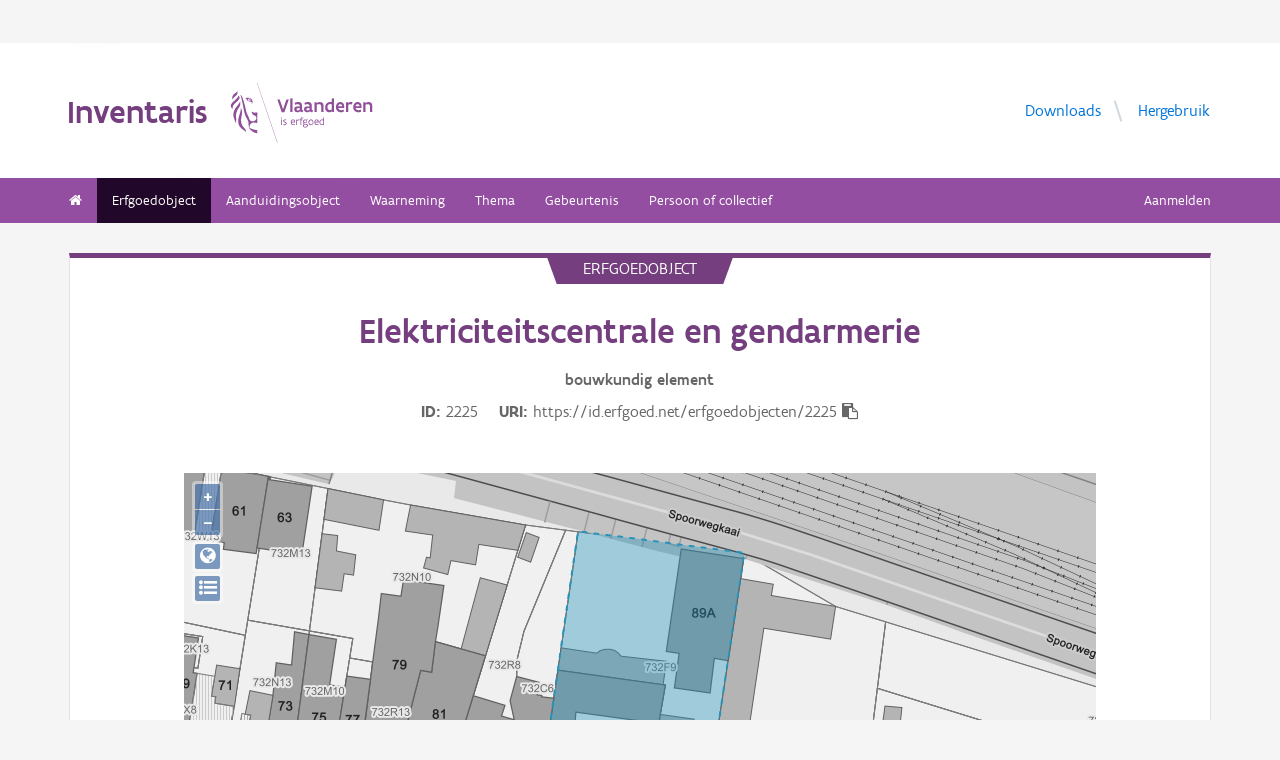

--- FILE ---
content_type: text/html; charset=UTF-8
request_url: https://inventaris.onroerenderfgoed.be/erfgoedobjecten/2225
body_size: 10403
content:
<!doctype html><html class=no-js lang=nl> <head><script src=/static/node_modules/foundation-sites/js/vendor/jquery.js></script><base href=/ ><meta name=title content="Elektriciteitscentrale en gendarmerie | Inventaris Onroerend Erfgoed"><meta name=description content="Voormalige elektriciteitscentrale en gendarmerie, opgericht in het derde kwart van de 19de eeuw en eerste kwart van de 20ste eeuw."><meta name=twitter:card content=summary><meta name=twitter:site content=@vioe><meta name=twitter:title content="Elektriciteitscentrale en gendarmerie"><meta name=twitter:description content="Voormalige elektriciteitscentrale en gendarmerie, opgericht in het derde kwart van de 19de eeuw en eerste kwart van de 20ste eeuw."><meta name=twitter:image content=https://beeldbank.onroerenderfgoed.be/images/154540/content/medium><link rel=canonical href=https://inventaris.onroerenderfgoed.be/erfgoedobjecten/2225><meta property=og:locale content=nl_BE><meta property=og:type content=website><meta property=og:title content="Elektriciteitscentrale en gendarmerie"><meta property=og:description content="Voormalige elektriciteitscentrale en gendarmerie, opgericht in het derde kwart van de 19de eeuw en eerste kwart van de 20ste eeuw."><meta property=og:image content=https://beeldbank.onroerenderfgoed.be/images/154540/content/medium><meta property=og:url content=https://inventaris.onroerenderfgoed.be/erfgoedobjecten/2225><!-- head --><meta charset=utf-8><meta name=viewport content="width=device-width, initial-scale=1.0"><title>Elektriciteitscentrale en gendarmerie | Inventaris Onroerend Erfgoed</title><!-- css --><link rel=stylesheet href=/static/css/app.css><!-- Privacy-friendly analytics by Plausible --><script async src=https://plausible.io/js/pa-9FGWgg4v2tQ8dKKtT2U4B.js></script><script>
    window.plausible=window.plausible||function(){(plausible.q=plausible.q||[]).push(arguments)},plausible.init=plausible.init||function(i){plausible.o=i||{}};
    plausible.init()
  </script></head> <body> <div class=container> <div class=vlaanderen-header-container> <script src=https://prod.widgets.burgerprofiel.vlaanderen.be/api/v1/node_modules/@govflanders/vl-widget-polyfill/dist/index.js></script> <script src=https://prod.widgets.burgerprofiel.vlaanderen.be/api/v1/node_modules/@govflanders/vl-widget-client/dist/index.js></script> <script src=https://prod.widgets.burgerprofiel.vlaanderen.be/api/v1/widget/967c43ed-9b88-4ffc-b3be-f9a2d566e8ea/embed></script> <script>
    // Capture any widget that is present or will be present on the webpage.
    vl.widget.client.capture(function (widget) {
      // Only process the widget if widget is a global header.
      if (widget.getPluginTypeId() === 'global_header') {
        // Get the Citizen Profile Session extension from the global header widget.
        widget.getExtension('citizen_profile.session').then(function (session) {
          var websiteHasAuthenticatedSession = false;
          
          // Inform the session extension about the current session state of the website.
          session.configure({
            active: websiteHasAuthenticatedSession,
            endpoints: {
              loginUrl: '/aanmelden',
              loginRedirectUrl: '/',
              logoutUrl: '/afmelden',
              switchCapacityUrl: '/wisselen?goto=/aanmelden'
            }
          });
          const pyoes_banner = JSON.parse('{"banner": "", "detail": ""}');
          if (pyoes_banner && pyoes_banner.banner) {
            render_info_banner(pyoes_banner.banner, pyoes_banner.detail || '');
          }
        });
        
      }
    });
  </script> </div> <script>
    function render_contact(config) {
      // Capture any widget that is present or will be present on the webpage.
      vl.widget.client.capture(function (widget) {
        // Only process the widget if widget is a global header.
        if (widget.getPluginTypeId() === 'global_header') {
          //Extra contact config
          widget.getExtension('contact').then(contact => {
            contact.setServicePoints(config);
          });
        }
      });
    }
  </script> <script>render_contact({
          "displayMode": "grouped",
          "groupLabel": "Heb je een vraag of opmerking over een fiche in de inventaris?",
          "contextual": [
            {
              "type": "link",
              "href": "/contact",
              "label": "Stel je vraag via ons contactformulier"
            }
          ],
          "defaults": [
            {
              "type": "contactOption",
              "contactGroupId": "5c38f45b-d456-49ad-8d73-1abd9a6206e0",
              "label": "Onroerend Erfgoed"
            }
          ]
        })</script> <!-- header --> <!-- wrapper & responsive navigation --> <div class=wrapper> <div class="row inner"> <!-- logo --> <div class="logo-block-wrapper medium-7 small-12 columns"> <div class=logo-block> <a href=/ > <div class="small-6 logo-block-title"><h1>Inventaris</h1></div> <div class="small-6 columns"> <svg class=vlaanderen-header-logo width=159 height=70 role=img aria-labelledby=LogoTitle aria-describedby=LogoDesc xmlns=http://www.w3.org/2000/svg viewbox="0 0 196.3 83.2" preserveaspectratio="xMidYMin meet"> <g> <title id=LogoTitle>Link naar homepagina</title> <desc id=LogoDesc>Logo agentschap Onroerend Erfgoed</desc> </g> <style>
                  .su0{fill:#914f9a}
              </style> <g id=Layer_1> <path d="M80.5 23l-6.1 17.6h-3.6L64.7 23H68l4.6 13.4L77.2 23h3.3zm4.8-1.8h.4v19.1h-3.1V21.5l2.7-.3zm14.2 19.4c-1 0-2.1-.3-3.1-1.4-.5.4-1 .8-1.6 1-.6.3-1.2.4-2.1.4-.9 0-2.1-.2-3-.8-.9-.6-1.6-1.7-1.6-3.5 0-1.2.3-2.2 1-2.8.7-.6 1.9-1 3.8-1 .7 0 1.6 0 2.8.1v-.7c0-.9-.3-1.6-.8-2s-1.1-.6-1.9-.6c-1.2 0-2.6.4-3.7.9l-.7-2.7c1.4-.7 3.3-1.2 5-1.2 1.4 0 2.6.3 3.6 1 .9.7 1.5 1.8 1.5 3.5V36c0 .6.2 1.1.6 1.4.4.3.9.5 1.5.6l-1.3 2.6zm-3.7-5.8c-1.4 0-2.6 0-3.3.2-.8.2-1.2.6-1.2 1.4 0 1.1.8 1.7 1.9 1.7.4 0 1-.1 1.6-.4.6-.3 1-1 1-2v-.9zm17.3 5.8c-1 0-2.1-.3-3.1-1.4-.5.4-1 .8-1.6 1-.6.3-1.2.4-2.1.4-.9 0-2.1-.2-3-.8-.9-.6-1.6-1.7-1.6-3.5 0-1.2.3-2.2 1-2.8.7-.6 1.9-1 3.8-1 .7 0 1.6 0 2.8.1v-.7c0-.9-.3-1.6-.8-2-.5-.4-1.1-.6-1.9-.6-1.2 0-2.6.4-3.7.9l-.7-2.7c1.4-.7 3.3-1.2 5-1.2 1.4 0 2.6.3 3.6 1 .9.7 1.5 1.8 1.5 3.5V36c0 .6.2 1.1.6 1.4.4.3.9.5 1.5.6l-1.3 2.6zm-3.7-5.8c-1.4 0-2.6 0-3.3.2-.8.2-1.2.6-1.2 1.4 0 1.1.8 1.7 1.9 1.7.4 0 1-.1 1.6-.4.6-.3 1-1 1-2v-.9zm6.9-8.2h2.6l.3 1.1c1.3-.8 2.8-1.3 4.4-1.3 1.3 0 2.6.4 3.5 1.1.9.8 1.5 2 1.5 3.7v9.1h-3.1v-8.2c0-1-.4-1.7-.9-2.2-.6-.4-1.3-.6-2.2-.6-1.1 0-2.1.3-3 .8v10.1h-3.1V26.6zm27 13.7H141l-.6-1c-1.1.8-2.2 1.3-3.7 1.3-2 0-3.4-.8-4.4-2-1-1.2-1.4-2.8-1.4-4.5 0-2.6.8-4.5 2.1-5.8 1.3-1.3 3.1-1.9 5.2-1.9.6 0 1.3 0 2 .1v-5l2.6-.3h.5v19.1zm-3.1-10.8c-.8-.2-1.6-.3-2.2-.3-1.2 0-2.2.3-2.8 1.1-.7.7-1.1 1.8-1.1 3.2 0 1 .3 2.1.8 2.8.6.8 1.4 1.3 2.5 1.3.9 0 2-.3 2.8-.8v-7.3zm16.6 7.3v3c-1.2.6-2.7.8-3.9.8-1.9 0-3.7-.6-4.9-1.8-1.3-1.2-2.1-3-2.1-5.3s.8-4.1 1.9-5.3c1.1-1.2 2.7-1.8 4.2-1.8.4 0 1.2.1 2 .3.8.3 1.7.8 2.3 1.7.7.9 1.1 2.3 1.1 4.2v2.1h-8.3c.2 1.1.8 1.9 1.6 2.3.7.5 1.6.7 2.5.7 1.2 0 2.4-.3 3.4-.9h.2zm-2.2-4.6c-.1-1-.4-1.7-.9-2.2-.5-.5-1.1-.7-1.7-.7-.6 0-1.3.2-1.8.7-.5.5-.9 1.2-1.1 2.2h5.5zm13.5-2.2c-.8-.5-1.5-.7-2.3-.7-1 0-1.9.4-2.8 1v10h-3.1V26.6h2.6l.3 1.1c.9-.8 2.1-1.4 3.5-1.4.4 0 .9 0 1.4.1.5.1 1 .2 1.3.4l-.9 3.2zm12.7 6.8v3c-1.2.6-2.7.8-3.9.8-1.9 0-3.7-.6-4.9-1.8-1.3-1.2-2.1-3-2.1-5.3s.8-4.1 1.9-5.3c1.1-1.2 2.7-1.8 4.2-1.8.4 0 1.2.1 2 .3.8.3 1.7.8 2.3 1.7.7.9 1.1 2.3 1.1 4.2v2.1h-8.3c.2 1.1.8 1.9 1.6 2.3.7.5 1.6.7 2.5.7 1.2 0 2.4-.3 3.4-.9h.2zm-2.2-4.6c-.1-1-.4-1.7-.9-2.2-.5-.5-1.1-.7-1.7-.7-.6 0-1.3.2-1.8.7-.5.5-.9 1.2-1.1 2.2h5.5zm5.3-5.6h2.6l.3 1.1c1.3-.8 2.8-1.3 4.4-1.3 1.3 0 2.6.4 3.5 1.1.9.8 1.5 2 1.5 3.7v9.1h-3.1v-8.2c0-1-.4-1.7-.9-2.2-.6-.4-1.3-.6-2.2-.6-1.1 0-2.1.3-3 .8v10.1h-3.1V26.6zM69.5 48.7c0-.4.3-.8.8-.8.4 0 .8.3.8.8 0 .4-.4.8-.8.8-.4-.1-.8-.4-.8-.8zm.2 2h1.1v7.6h-1.1v-7.6zm3.1 6.4c.5.2 1.2.3 1.8.3.8 0 1.9-.4 1.9-1.2 0-.4-.2-.7-.6-.9-.5-.3-1.2-.5-1.9-.9-.8-.4-1.2-1-1.2-1.8 0-1.5 1.2-2 2.6-2 .6 0 1.1.1 1.5.2v1c-.4-.1-1.1-.2-1.7-.2-.7 0-1.3.2-1.3.9 0 .4.2.7.6.9.5.3 1.4.6 2.1 1 .8.4 1 .9 1 1.7 0 .8-.4 1.4-1 1.8-.6.4-1.4.6-2.1.6-.6 0-1.2-.1-1.7-.3v-1.1zm16.3-2.3h-4.7c.1 1.6 1.1 2.6 2.5 2.6.7 0 1.4-.2 2.1-.5v1c-.8.4-1.5.5-2.2.5-2.2 0-3.5-1.6-3.5-4 0-2.2 1-3.9 3.3-3.9 1.9 0 2.6 1.5 2.6 3.2v1.1zm-1.1-1c0-1.2-.3-2.2-1.5-2.2s-1.9.9-2.1 2.2H88zm2.8-3.1h.8l.3.9c.6-.7 1.2-1 1.9-1 .2 0 .4 0 .6.1.2 0 .4.1.6.2l-.4 1c-.3-.1-.7-.2-1-.2-.7 0-1.2.4-1.6 1v5.7h-1.1v-7.7zm4.7 0h1.2c0-1.1.2-1.9.6-2.3.4-.5 1-.6 1.6-.6.6 0 1.2.1 1.8.3l-.3 1c-.5-.2-1-.3-1.3-.3-.4 0-.7.1-.9.4-.2.3-.4.8-.4 1.5h1.7v1h-1.7v6.6h-1.1v-6.6h-1.2v-1zm8.6 6c1 0 1.8.2 2.3.6.5.4.7.9.7 1.5 0 .8-.5 1.6-1.2 2.1s-1.7.9-2.7.9c-.9 0-1.6-.3-2.1-.7-.5-.4-.8-1-.8-1.7 0-.6.3-1.3.9-1.9-.2-.1-.4-.3-.5-.5-.1-.2-.2-.5-.2-.7 0-.4.2-.9.5-1.3-.2-.2-.4-.5-.5-.8-.1-.3-.2-.7-.2-1 0-.7.3-1.4.8-1.8.5-.5 1.2-.7 2-.7.6 0 1.1.1 1.5.4.3-.2.7-.4 1-.6.3-.1.7-.2.9-.2l.3 1c-.4.1-.9.2-1.4.5.3.4.4.9.4 1.4 0 .7-.3 1.4-.8 1.9s-1.2.8-2 .8c-.5 0-1-.1-1.4-.3-.2.2-.3.4-.3.6 0 .4.3.7.9.7h1.9zm-1.9 1c-.4.5-.7 1.1-.7 1.6 0 .4.1.8.4 1.1s.8.4 1.4.4c.8 0 1.4-.2 1.9-.6.5-.4.7-.8.7-1.3 0-.6-.3-.9-.9-1-.5-.2-1.3-.2-2.1-.2h-.7zm1.2-6.1c-.6 0-1 .2-1.3.5-.3.3-.4.7-.4 1.1 0 .4.2.8.4 1.1.3.3.7.5 1.3.5.6 0 1-.2 1.3-.5.3-.3.4-.7.4-1.1 0-.4-.1-.8-.4-1.1-.3-.3-.7-.5-1.3-.5zm4.4 2.9c0-1.1.4-2.1 1-2.8.6-.7 1.5-1.2 2.5-1.2s1.9.4 2.5 1.2c.6.7.9 1.7.9 2.8 0 1.1-.4 2.1-1 2.8-.6.7-1.5 1.2-2.5 1.2s-1.9-.4-2.5-1.2c-.5-.7-.9-1.7-.9-2.8zm1.2 0c0 .8.2 1.5.6 2.1.4.5 1 .9 1.8.9s1.3-.3 1.7-.8c.4-.5.6-1.2.6-2s-.2-1.5-.6-2.1c-.4-.5-1-.9-1.8-.9s-1.3.3-1.7.8c-.4.5-.6 1.2-.6 2zm12.9.3h-4.7c.1 1.6 1.1 2.6 2.5 2.6.7 0 1.4-.2 2.1-.5v1c-.8.4-1.5.5-2.2.5-2.2 0-3.5-1.6-3.5-4 0-2.2 1-3.9 3.3-3.9 1.9 0 2.6 1.5 2.6 3.2v1.1zm-1.2-1c0-1.2-.3-2.2-1.5-2.2s-1.9.9-2.1 2.2h3.6zm8.7 4.5h-.7l-.2-.7c-.6.5-1.3.8-2.1.8-1 0-1.8-.5-2.4-1.2-.6-.7-.9-1.7-.9-2.9 0-1.1.3-2 .9-2.7.6-.7 1.6-1.1 2.9-1.1.5 0 1 .1 1.4.2v-2.9l1.1-.1h.1v10.6zm-1.2-6.4c-.5-.2-1-.3-1.5-.3-.8 0-1.4.2-1.9.7-.5.5-.7 1.2-.7 2.2 0 .8.2 1.5.5 2 .4.5.9.9 1.8.9.8 0 1.4-.3 1.8-.8v-4.7z" class=su0></path> <path d=M50.5-2.3h.4v87.7h-.4z class=su0 transform="rotate(-18.785 50.698 41.547)"></path> <path d="M37 41.4c-2-1.6-3 0-4.3-.1-1.1-.1-2.1-1.8-2.9-1.4-1.6.8.6 3.7 1.6 4.3.9.5 2 1 2.2 1.1 1.3.6 1.8 1.5 2 2.9 0 .3 0 1.1-.1 1.4-.6 2.5-5 4.8-7.5 3-1.2-.8-2.3-1.9-2.6-3.7-.7-3.3-3-5.7-3.8-8.9-.5-1.9-.8-4-1.3-6s-1-4-1.5-5.9c-.4-1.7-1.2-4.3-1.8-5.8-2.4-6.3-3.5-5.8-3.5-5.8s.9 1.7 4 17.1c.1.6 1.3 7.4 2.1 9.6.3.8.8 2.5 1.2 3.2 1 2.2 3.7 5.5 3.8 8.5.1 1.7.3 3.2.3 4.5 0 .4.2 1.9.4 2.6.7 1.8 5.9 7.7 11.5 7.7v-4.5c-5.5 0-10.8-3.1-10.9-3.4-.1-.1.3-2.3.7-3.2.7-1.8 2.1-3.5 4.5-3.7 2.7-.2 4.3.6 5.7.6l.2-14.1zM12.9 25.1c-.2 3.4-5.4 7.9-7 10.9-.8 1.4-1.8 3.9-2 5.4-.7 4 .2 6.5 1.2 8.8 1.7 4.1-.2 5.6 1.1 4.8 1.7-1.4 1.4-4.5 1.3-6.5-.1-1.6-.2-3.4 0-5.3.5-3.6 2.6-7.4 4.5-10.1 2.1-3.2 1.3-6.5.9-8m1 9.6s.6 2.7-1.8 9.5C6 62 17.7 63.7 21.1 67.9c0 0 1.3-1.8-4-7.6-1.9-2.1-3.7-6.8-2.2-13.5 2.2-9.8-1-12.1-1-12.1M2.4 22.9c-.3-1.1-.4-2-.3-2.8.3-4.2 4.1-5.9 5-6.5 0 0 1.7-1.2 1.9-2.4 0 0 1.8 4.4-2.3 6.9-2 1.4-3.4 2.9-4.3 4.8m9.6-4c.2.4 1.8 2.7-4.7 8.1-6.5 5.3-4.4 9.1-4.4 9.1s-6.9-3.8 1-10.5c7.9-6.6 6.3-8 6.3-8s1.2 0 1.8 1.3m8.4 2c1.1.1 1.8 3.6 4.4 4.4 1.9.6 3.9.3 4.4 1.4-.9.5-.2 2 .7 1.7.7-2 1-9.8-9.5-7.5zm3.4 1.6c.1-.2.2 0 .5-.2.3-.3.6-.8 1.1-.9.4-.1.8-.1 1.2.1.2.1.1.6-.1.8-.3.3-1.4-.2-1.4.6 0 1.3 1.7 0 2.6 0 .5 3-4.6 2.1-3.9-.4z" class=su0></path> </g> </svg> </div> </a> </div> </div> <!-- Links in header --> <div class="medium-5 columns text-right header-links show-for-medium-up"> <nav> <ul> <li><a href=/downloads target=_blank title="Ga naar de downloads">Downloads</a></li> <li><a href=/hergebruik target=_blank title="Ga naar de hergebruik pagina">Hergebruik</a></li> </ul> </nav> </div> </div> </div> <!-- navigation --> <nav class=top-bar data-topbar role=navigation> <ul class=title-area> <li class=name> </li> <li class="toggle-topbar menu-icon"><a href=#><span>menu</span></a></li> </ul> <section class="top-bar-section inner-nav"> <ul class=left> <li class=" "> <a href=/ ><i class="fa fa-home"></i></a> </li> <li class="active "> <a href="/erfgoedobjecten/zoeken?laad_standaardwaarden=true">Erfgoedobject</a> </li> <li class=" "> <a href="/aanduidingsobjecten/zoeken?laad_standaardwaarden=true">Aanduidingsobject</a> </li> <li class=" "> <a href="/waarnemingsobjecten/zoeken?laad_standaardwaarden=true">Waarneming</a> </li> <li class=" "> <a href="/themas/zoeken?laad_standaardwaarden=true">Thema</a> </li> <li class=" "> <a href="/gebeurtenissen/zoeken?laad_standaardwaarden=true">Gebeurtenis</a> </li> <li class=" "> <a href="/personen/zoeken?laad_standaardwaarden=true">Persoon of collectief</a> </li> <li class=show-for-small-only><a href=/downloads target=_blank title="Ga naar de downloads">Downloads</a></li> <li class=show-for-small-only><a href=/hergebruik target=_blank title="Ga naar de hergebruik pagina">Hergebruik</a></li> </ul> <ul class=right> <li><a href="/aanmelden?goto=/erfgoedobjecten/2225" rel=nofollow>Aanmelden</a></li> </ul> </section> </nav> <!-- end header --> <div class=row> <div class="large-12 columns"> <div class="panel panel-detail"> <div class="row text-center"> <div class=top-title>erfgoedobject</div> </div> <div class="row text-center"> <div class="large-10 columns large-offset-1"> <div class="large-12 columns detail-title"> <h1>Elektriciteitscentrale en gendarmerie</h1> <span class=discipline-label>bouwkundig</span> <span class=discipline-label>element</span><br> <div class=object-info> <dl> <dt>ID</dt> <dd>2225</dd> <dt>URI</dt> <dd><span id=clipboard-target>https://id.erfgoed.net/erfgoedobjecten/2225</span></dd> </dl> <button class=detailfiche-copy-icon-container> <i class="detailfiche-copy-icon fa fa-clipboard" title=Kopiëren></i> </button> </div> </div> </div> </div> <div class=row> <div class="large-10 columns large-offset-1 end"> <div class="large-12 columns"> </div> </div> </div> <div class=row style="margin-bottom: 3em"> <div class="large-10 columns large-offset-1 end"> <div id=zoneMap></div> </div> </div><div class=row> <div class="large-10 columns large-offset-1 end"> <ul class="owl-carousel owl-theme" id=imageGrid> <li> <a class=modal-link> <script>
            $(document).ready(function () {
              setImgSrc('https://beeldbank.onroerenderfgoed.be/images/154540', '154540', '');
            })
          </script> <img loading=lazy id=beeld-154540 title="Puurs G. Gezellelaan 87-89" alt="Puurs G. Gezellelaan 87-89" onclick="showImage(
  {'copyright': 'Vlaamse Gemeenschap', 'dossiers': [], 'keywords': [], 'image_hashes': [5805530770126245014, 289078099600080380], 'is_anonymized': false, 'creators': [], 'description': '', 'storage': {'container_key': '154540', 'images': [{'size': 427502, 'object_key': 'original', 'mime': 'image/jpeg', 'width': 4042, 'height': 2359}, {'size': 2878, 'object_key': 'square', 'mime': 'image/jpeg', 'width': 150, 'height': 150}, {'size': 4267, 'object_key': 'small', 'mime': 'image/jpeg', 'width': 240, 'height': 140}, {'size': 14393, 'object_key': 'medium', 'mime': 'image/jpeg', 'width': 500, 'height': 291}, {'size': 46881, 'object_key': 'large', 'mime': 'image/jpeg', 'width': 1024, 'height': 597}, {'size': 370572, 'object_key': 'full', 'mime': 'image/jpeg', 'width': 4042, 'height': 2359}]}, 'type': {'name': 'publicatiefoto', 'id': 1}, 'title': 'Puurs G. Gezellelaan 87-89', 'tekenaars': [], 'erfgoedobjecten': [{'uri': 'https://id.erfgoed.net/erfgoedobjecten/2225'}], 'reeks': {'name': 'Inventariseren', 'id': 6}, 'digitalisators': [], 'illustrators': [], 'themas': [], 'cartografen': [], 'waarnemingsobjecten': [], 'id': 154540, 'state': {'state_type_id': 75, 'active': true}, 'systemfields': {'updated_at': '2025-02-14T22:59:44.303964+01:00', 'updated_by': {'uid': 'vioe-algemeen', 'description': 'Algemeen', 'uri': 'https://id.erfgoed.net/actoren/22763'}, 'created_at': '2019-02-01T17:02:40.059956+01:00', 'created_by': {'description': 'Beeldbank', 'uri': 'https://id.erfgoed.net/actoren/2490'}}, 'images': [{'plate_detected': false, 'orientation': 'liggend', 'filename': 'puurs_ggezelleln_087_089_0893.jpg', 'mime': 'image/jpeg', 'width': 4042, 'image_hash': 22022548598330143547876529937353670140, 'should_anonymize': true, 'height': 2359}], 'original': {'plate_detected': null, 'filename': 'puurs_ggezelleln_087_089_0893.jpg', 'mime': 'image/jpeg', 'width': 4042, 'should_anonymize': true, 'height': 2359}, 'locatie': {'provincie': {'niscode': '10000', 'naam': 'Antwerpen'}, 'straat': {'id': '204613', 'naam': 'G. Gezellelaan', 'uri': 'https://data.vlaanderen.be/id/straatnaam/204613'}, 'gewest': {'niscode': '2000', 'naam': 'Vlaams Gewest'}, 'postcode': {}, 'land': {'code': 'BE', 'naam': 'België'}, 'adres': {'busnummer': null, 'huisnummer': '87', 'id': null, 'uri': null}, 'contour': {'coordinates': [], 'type': 'Polygon'}, 'gemeente': {'niscode': '12041', 'naam': 'Puurs-Sint-Amands'}}, 'visibility': 'publiek', 'ontwerpers': [], 'dataverantwoordelijke': {'description': 'Agentschap Onroerend Erfgoed', 'uri': 'https://id.erfgoed.net/actoren/501'}, 'groups': ['154540'], 'dates': {'original': '1993-08-01T00:00:00'}, 'collection': null, 'artiesten': [], 'licenses': [{'name': 'Modellicentie voor gratis hergebruik', 'uri': 'http://data.vlaanderen.be/doc/licentie/modellicentie-gratis-hergebruik/v1.0'}, {'name': 'Naamsvermelding 4.0 Internationaal', 'uri': 'https://creativecommons.org/licenses/by/4.0/'}], 'highlights': [], 'rightsholder': {'description': 'Agentschap Onroerend Erfgoed (AOE)', 'uri': 'https://id.erfgoed.net/auteurs/501'}, 'remarks': '', 'attributions': [{'name': 'Onroerend Erfgoed', 'url': 'https://www.onroerenderfgoed.be'}], 'notifications': [], 'aanduidingsobjecten': [], 'technicalspecifications': null, 'fotografen': [], 'uri': 'https://id.erfgoed.net/afbeeldingen/154540', 'self': 'https://beeldbank.onroerenderfgoed.be/images/154540'}
, this)" onerror="load_image_with_token(this, '')"> </a> </li> <li> <a class=modal-link> <script>
            $(document).ready(function () {
              setImgSrc('https://beeldbank.onroerenderfgoed.be/images/274097', '274097', '');
            })
          </script> <img loading=lazy id=beeld-274097 title="Puurs G. Gezellelaan 87-89 elektriciteitscentrale" alt="Puurs G. Gezellelaan 87-89 elektriciteitscentrale" onclick="showImage(
  {'copyright': 'IOED IGEMO', 'dossiers': [], 'keywords': [], 'image_hashes': [1153607738481340560, -574488214788964861], 'is_anonymized': false, 'creators': [{'actor': {'description': 'Van Craen, Michael', 'uri': 'https://id.erfgoed.net/auteurs/839'}, 'role': {'label': 'fotograaf', 'uri': 'https://id.erfgoed.net/thesauri/actorrollen/1'}}], 'description': '', 'storage': {'container_key': '274097', 'images': [{'size': 266580, 'object_key': 'original', 'mime': 'image/jpeg', 'width': 780, 'height': 1170}, {'size': 212892, 'object_key': 'large', 'mime': 'image/jpeg', 'width': 682, 'height': 1024}, {'size': 44403, 'object_key': 'small', 'mime': 'image/jpeg', 'width': 160, 'height': 240}, {'size': 83350, 'object_key': 'medium', 'mime': 'image/jpeg', 'width': 333, 'height': 500}, {'size': 263596, 'object_key': 'full', 'mime': 'image/jpeg', 'width': 780, 'height': 1170}, {'size': 40191, 'object_key': 'square', 'mime': 'image/jpeg', 'width': 150, 'height': 150}]}, 'type': {'name': 'publicatiefoto', 'id': 1}, 'title': 'Puurs G. Gezellelaan 87-89 elektriciteitscentrale', 'tekenaars': [], 'erfgoedobjecten': [{'uri': 'https://id.erfgoed.net/erfgoedobjecten/2225'}], 'reeks': {'name': 'Inventariseren', 'id': 6}, 'digitalisators': [], 'illustrators': [], 'themas': [], 'cartografen': [], 'waarnemingsobjecten': [], 'id': 274097, 'state': {'state_type_id': 75, 'active': true}, 'systemfields': {'updated_at': '2024-04-10T14:22:12.188732+02:00', 'updated_by': {'uid': 'vioe-algemeen', 'description': 'Algemeen', 'uri': 'https://id.erfgoed.net/actoren/22763'}, 'created_at': '2019-02-03T01:58:44.861358+01:00', 'created_by': {'description': 'Beeldbank', 'uri': 'https://id.erfgoed.net/actoren/2490'}}, 'images': [{'plate_detected': null, 'orientation': 'staand', 'filename': 'Puurs_GuidoGezellelaan_087_089_elektriciteitscentrale (6).JPG', 'width': 780, 'image_hash': 21280306713216147249216297319114931715, 'should_anonymize': true, 'height': 1170}], 'original': {'filename': 'Puurs_GuidoGezellelaan_087_089_elektriciteitscentrale (6).JPG', 'mime': '', 'width': 780, 'height': 1170}, 'locatie': {'provincie': {'niscode': '10000', 'naam': 'Antwerpen'}, 'straat': {'id': '204613', 'naam': 'G. Gezellelaan', 'uri': 'https://data.vlaanderen.be/id/straatnaam/204613'}, 'gewest': {'niscode': '2000', 'naam': 'Vlaams Gewest'}, 'postcode': {'uri': null, 'nummer': null}, 'land': {'code': 'BE', 'naam': 'België'}, 'adres': {'busnummer': null, 'huisnummer': '87', 'id': null, 'uri': null}, 'contour': {'coordinates': [], 'type': 'Polygon'}, 'gemeente': {'niscode': '12041', 'naam': 'Puurs-Sint-Amands'}}, 'visibility': 'publiek', 'ontwerpers': [], 'dataverantwoordelijke': {'description': 'Agentschap Onroerend Erfgoed', 'uri': 'https://id.erfgoed.net/actoren/501'}, 'groups': ['274097'], 'dates': {'original': '2017-09-15T13:10:50', 'digitized': '2017-09-15T13:10:50'}, 'collection': null, 'artiesten': [], 'licenses': [{'name': 'Modellicentie voor gratis hergebruik', 'uri': 'http://data.vlaanderen.be/doc/licentie/modellicentie-gratis-hergebruik/v1.0'}, {'name': 'Naamsvermelding-GelijkDelen 4.0 Internationaal', 'uri': 'https://creativecommons.org/licenses/by-sa/4.0/deed.nl'}], 'highlights': [], 'rightsholder': {'description': 'IOED IGEMO', 'uri': 'https://id.erfgoed.net/auteurs/2397'}, 'remarks': '', 'attributions': [], 'notifications': [], 'aanduidingsobjecten': [], 'technicalspecifications': null, 'fotografen': [{'description': 'Van Craen, Michael', 'uri': 'https://id.erfgoed.net/auteurs/839'}], 'uri': 'https://id.erfgoed.net/afbeeldingen/274097', 'self': 'https://beeldbank.onroerenderfgoed.be/images/274097'}
, this)" onerror="load_image_with_token(this, '')"> </a> </li> <li> <a class=modal-link> <script>
            $(document).ready(function () {
              setImgSrc('https://beeldbank.onroerenderfgoed.be/images/274098', '274098', '');
            })
          </script> <img loading=lazy id=beeld-274098 title="Puurs G. Gezellelaan 87-89 kazerne" alt="Puurs G. Gezellelaan 87-89 kazerne" onclick="showImage(
  {'copyright': 'IOED IGEMO', 'dossiers': [], 'keywords': [], 'image_hashes': [-2200889506256737116, 1144891557033344768], 'is_anonymized': false, 'creators': [{'actor': {'description': 'Van Craen, Michael', 'uri': 'https://id.erfgoed.net/auteurs/839'}, 'role': {'label': 'fotograaf', 'uri': 'https://id.erfgoed.net/thesauri/actorrollen/1'}}], 'description': '', 'storage': {'container_key': '274098', 'images': [{'size': 351344, 'object_key': 'original', 'mime': 'image/jpeg', 'width': 1170, 'height': 780}, {'size': 263317, 'object_key': 'large', 'mime': 'image/jpeg', 'width': 1024, 'height': 682}, {'size': 45032, 'object_key': 'small', 'mime': 'image/jpeg', 'width': 240, 'height': 160}, {'size': 89737, 'object_key': 'medium', 'mime': 'image/jpeg', 'width': 500, 'height': 333}, {'size': 344034, 'object_key': 'full', 'mime': 'image/jpeg', 'width': 1170, 'height': 780}, {'size': 38940, 'object_key': 'square', 'mime': 'image/jpeg', 'width': 150, 'height': 150}]}, 'type': {'name': 'publicatiefoto', 'id': 1}, 'title': 'Puurs G. Gezellelaan 87-89 kazerne', 'tekenaars': [], 'erfgoedobjecten': [{'uri': 'https://id.erfgoed.net/erfgoedobjecten/2225'}], 'reeks': {'name': 'Inventariseren', 'id': 6}, 'digitalisators': [], 'illustrators': [], 'themas': [], 'cartografen': [], 'waarnemingsobjecten': [], 'id': 274098, 'state': {'state_type_id': 75, 'active': true}, 'systemfields': {'updated_at': '2024-04-10T12:09:52.615606+02:00', 'updated_by': {'uid': 'vioe-algemeen', 'description': 'Algemeen', 'uri': 'https://id.erfgoed.net/actoren/22763'}, 'created_at': '2019-02-03T01:17:27.630708+01:00', 'created_by': {'description': 'Beeldbank', 'uri': 'https://id.erfgoed.net/actoren/2490'}}, 'images': [{'plate_detected': null, 'orientation': 'liggend', 'filename': 'Puurs_GuidoGezellelaan_087_089_kazerne (1).JPG', 'width': 1170, 'image_hash': 299683121464507456947825475589256576768, 'should_anonymize': true, 'height': 780}], 'original': {'filename': 'Puurs_GuidoGezellelaan_087_089_kazerne (1).JPG', 'mime': '', 'width': 1170, 'height': 780}, 'locatie': {'provincie': {'niscode': '10000', 'naam': 'Antwerpen'}, 'straat': {'id': '204613', 'naam': 'G. Gezellelaan', 'uri': 'https://data.vlaanderen.be/id/straatnaam/204613'}, 'gewest': {'niscode': '2000', 'naam': 'Vlaams Gewest'}, 'postcode': {}, 'land': {'code': 'BE', 'naam': 'België'}, 'adres': {'busnummer': null, 'huisnummer': '87', 'id': null, 'uri': null}, 'contour': {'coordinates': [], 'type': 'Polygon'}, 'gemeente': {'niscode': '12041', 'naam': 'Puurs-Sint-Amands'}}, 'visibility': 'publiek', 'ontwerpers': [], 'dataverantwoordelijke': {'description': 'Agentschap Onroerend Erfgoed', 'uri': 'https://id.erfgoed.net/actoren/501'}, 'groups': ['274098'], 'dates': {'original': '2017-09-15T12:53:57', 'digitized': '2017-09-15T12:53:57'}, 'collection': null, 'artiesten': [], 'licenses': [{'name': 'Modellicentie voor gratis hergebruik', 'uri': 'http://data.vlaanderen.be/doc/licentie/modellicentie-gratis-hergebruik/v1.0'}, {'name': 'Naamsvermelding-GelijkDelen 4.0 Internationaal', 'uri': 'https://creativecommons.org/licenses/by-sa/4.0/deed.nl'}], 'highlights': [], 'rightsholder': {'description': 'IOED IGEMO', 'uri': 'https://id.erfgoed.net/auteurs/2397'}, 'remarks': '', 'attributions': [], 'notifications': [], 'aanduidingsobjecten': [], 'technicalspecifications': null, 'fotografen': [{'description': 'Van Craen, Michael', 'uri': 'https://id.erfgoed.net/auteurs/839'}], 'uri': 'https://id.erfgoed.net/afbeeldingen/274098', 'self': 'https://beeldbank.onroerenderfgoed.be/images/274098'}
, this)" onerror="load_image_with_token(this, '')"> </a> </li> <li> <a href="https://beeldbank.onroerenderfgoed.be/images?sort=type&erfgoedobject=https://id.erfgoed.net/erfgoedobjecten/2225">Bekijk alle beelden in de beeldbank &gt;</a> </li> </ul> <div id=imageModal class=reveal-modal data-reveal aria-labelledby=modalTitle aria-hidden=true role=dialog> <h3 id=modalTitle>Afbeelding x</h3> <div id=modalImageContainer class="large-12 columns"> <img id=modalImage class=popup-image src style="width: 100%;"> <p id=imagePhotographer></p> <a id=modalBeeldbank class=popup-beeldbank href=#>Meer informatie over dit beeld in de beeldbank</a> <div id=imageId></div> </div> <a class=close-reveal-modal aria-label=Close>&#215;</a> </div> </div> </div> <div class=row> <div class="large-10 columns large-offset-1 end"> <div class="large-12 columns"> <div class=citatie style="margin-bottom: 20px;"> <h3>Juridische gevolgen</h3> <ul> <li> <p>is aangeduid als <span style="color: #753f7f;">vastgesteld bouwkundig erfgoed</span> <a href=https://inventaris.onroerenderfgoed.be/aanduidingsobjecten/111188> Elektriciteitscentrale en gendarmerie</a><br> Deze vaststelling <span style="color: #43AC6A;">is geldig</span> sinds <time datetime=2019-03-29>29-03-2019</time> </p> </li> <li> <p>is aangeduid als <span style="color: #753f7f;">vastgesteld bouwkundig erfgoed</span> <a href=https://inventaris.onroerenderfgoed.be/aanduidingsobjecten/78835> Politiebureau en centrum voor muziekinstrumenten</a><br> Deze vaststelling <span style="color: #FF0000;">was geldig</span> van <time datetime=2009-09-24>24-09-2009</time> tot <time datetime=2019-03-29>29-03-2019</time> </p> </li> </ul> </div> </div> <div class="show-for-small-only row text-center"> <button type=button class="button tiny small-4 columns" id=algemeen-button> Algemeen </button> <button type=button class="button tiny small-4 columns active" id=beschrijving-button> Beschrijving </button> <button type=button class="button tiny small-4 columns" id=kenmerken-button>Kenmerken </button> </div> <div class="kenmerken large-4 columns large-push-8 hide-for-small"> <div class="row fl-block-search"> <dl class="large-12 columns caption-info"> <dd>Provincie</dd> <dt>Antwerpen</dt> <dd>Gemeente</dd> <dt>Puurs-Sint-Amands</dt> <dd>Deelgemeente</dd> <dt>Puurs</dt> <dd>Straat</dd> <dt>G. Gezellelaan</dt> <dd>Locatie</dd> <dt>G. Gezellelaan 87-89, 89A (Puurs-Sint-Amands)</dt> <dd>Nauwkeurigheid zone</dd> <dt>Tot op 15m</dt> <dd>Oppervlakte zone</dd> <dt>1 843m&#178;</dt> <dd>Bewaringstoestand</dd> <dt>Bewaard</dt> <dd>Erfgoedwaarde</dd> <dt> Aanwezig </dt> </dl> </div> <div class="row fl-block-search"> <dl class="large-12 columns caption-info"> <div style="padding-left: 10px;"> Typologie: <a class=thesaurusterm href=https://id.erfgoed.net/thesauri/erfgoedtypes/133> elektriciteitscentrales</a>, <a class=thesaurusterm href=https://id.erfgoed.net/thesauri/erfgoedtypes/363 style="margin-bottom: 1.25rem; display: inline-block"> rijkswachtkazernes</a> <br> Datering: <a class=thesaurusterm href=https://id.erfgoed.net/thesauri/dateringen/1065> derde kwart 19de eeuw</a>, <a class=thesaurusterm href=https://id.erfgoed.net/thesauri/dateringen/1066> vierde kwart 19de eeuw</a>, <a class=thesaurusterm href=https://id.erfgoed.net/thesauri/dateringen/1068 style="margin-bottom: 1.25rem; display: inline-block"> voor WO I</a> <br> <p> <a href=https://inventaris.onroerenderfgoed.be/personen/7331>Blomme, Léonard</a> (Ontwerper) </p> <p> <a href=https://inventaris.onroerenderfgoed.be/personen/660>Careels, Edward</a> (Ontwerper) </p> <p><a href=https://inventaris.onroerenderfgoed.be/gebeurtenissen/753>Inventarisatie bouwkundig erfgoed Puurs</a> (geografische inventarisatie: van <time datetime=1993-01-01>01-01-1993</time> tot <time datetime=1995-12-31>31-12-1995</time>) </p> </div></dl> </div> </div> <div class="beschrijving large-8 columns large-pull-4"> <h3>Beschrijving</h3> <div class=beschrijving> <p>Voormalige elektriciteitscentrale (achterin) en gendarmerie (zie opschrift) in verschillende fasen opgericht vanaf het derde kwart van de 19de eeuw tot het eerste kwart van de 20ste eeuw, gerenoveerd. </p> <p>Aan de straat voormalige gendarmerie: aanvankelijk dubbelhuis van drie traveeën van circa 1875, naar ontwerp van 1892 van L. Blomme in 1893 uitgebreid met huidige eerste travee en naar ontwerp van 1901 van E. Careels nogmaals vergroot met drie rechter traveeën. </p> <p>Heden bakstenen lijstgevel van zeven traveeën en twee bouwlagen onder leien zadeldak (nok parallel aan straat) gemarkeerd door pilasters en arduinen puilijst. Segmentbogige beneden- en rondbogige bovenvensters. Vijfde travee oorspronkelijk met poort, heden aangepast tot venster. Gevelsteen met vermelding dat, de in 1945 in Bergen-Belsen overleden, minister Arthur Vanderpoorten hier geboren werd op 18 februari 1884. </p> <p>Achterin gelegen "elektriekkot" van drie traveeën en één bouwlaag onder pannen zadeldak (nok parallel aan straat). Door deze centrale had Puurs reeds elektrische straatverlichting in begin 20ste eeuw.</p> <div class=biblio><ul><li>Provinciaal Archief Antwerpen, Gebouwen, Puurs, Gendarmerie, dossiers 2, 3, 4. </li></ul></div> </div> <p style="padding-top: .6rem;"> Bron: DE SADELEER S., KENNES H., PLOMTEUX G. & STEYAERT R. 1995:<em> Inventaris van het cultuurbezit in België, Architectuur, Provincie Antwerpen, Arrondissement Mechelen, Kanton Puurs, Klein-Brabant</em>, Bouwen door de eeuwen heen in Vlaanderen 13n3, Brussel - Turnhout.<br> Auteurs: <a href=https://id.erfgoed.net/auteurs/16>Steyaert, Rita</a> <br> Datum: <time datetime=1995>1995</time> <br> De tekst wordt ter beschikking gesteld door: <a href=https://id.erfgoed.net/auteurs/501>Agentschap Onroerend Erfgoed (AOE)</a> </p> </div> <div class="algemeen large-12 columns hide-for-small"> <hr class=show-for-medium-up> <h3>Relaties</h3> <ul class="small-block-grid-2 medium-block-grid-3 large-block-grid-5 image-grid"> <li> <figure> <img src=/static/img/gn_afbeelding.gif> </figure> <p>Is deel van<br> <a href=https://inventaris.onroerenderfgoed.be/themas/554><b>G. Gezellelaan</b></a><br></p> </li> </ul> <hr class=show-for-medium-up> <p> Je kan deze pagina citeren als: <span class=citatie><span class=citatie-auteur>Inventaris Onroerend Erfgoed</span> 2026: <span class=citatie-titel>Elektriciteitscentrale en gendarmerie</span> [online], <a href=https://id.erfgoed.net/erfgoedobjecten/2225>https://id.erfgoed.net/erfgoedobjecten/2225</a> (geraadpleegd op <time datetime=2026-01-25>25 januari 2026</time>). </span> </p> <p>Beheerder fiche: <span class=fiche-beheerder>Agentschap Onroerend Erfgoed</span> </p> <div class="large-12 columns"> <div class="row contact-component"> <div class="large-1 columns contact-component-questionmark"> <i class="fa fa-3x fa-question-circle"></i> </div> <div class="large-11 columns"> <h3>Contact</h3> <p>Heb je een vraag of opmerking over deze fiche? <a href="/contact?uri=https://id.erfgoed.net/erfgoedobjecten/2225">Meld het ons via het contactformulier</a>.</p> </div> </div> </div> </div> </div> </div> </div> </div> </div> <button onclick=topFunction() id=scrollBtn title="Go to top"><i class="fa fa-chevron-up"></i><br>Top</button> <script>
        $(document).ready(function () {
            initMap();loadZone({"type": "MultiPolygon", "coordinates": [[[[144303.720071, 196188.553994], [144304.336071, 196192.733898], [144307.541575, 196214.484682], [144308.712135, 196214.332746], [144309.876423, 196214.181578], [144311.405575, 196213.98305], [144315.280583, 196213.479946], [144324.483655, 196212.28513], [144326.539591, 196212.018186], [144337.677063, 196210.57217], [144337.687687, 196210.570826], [144338.802631, 196210.426058], [144338.777415, 196210.261706], [144338.650247, 196209.43073], [144338.075207, 196205.674698], [144335.719175, 196190.28577], [144333.395079, 196175.104394], [144332.482247, 196169.141962], [144331.407943, 196162.123466], [144331.164167, 196160.531018], [144328.220167, 196148.29281], [144322.991047, 196150.428746], [144312.632007, 196154.844874], [144299.528135, 196160.437834], [144299.613127, 196160.686794], [144303.094727, 196184.31073], [144303.720071, 196188.553994]]]], "crs": {"type": "name", "properties": {"name": "urn:ogc:def:crs:EPSG::31370"}}});$('.owl-carousel').owlCarousel({
                margin: 10
            });
        });
    </script> <div class=push></div> <div id=footerContainer> <script src=https://prod.widgets.burgerprofiel.vlaanderen.be/api/v1/widget/d2b794da-465a-48b9-aa46-8854b9226e5c/embed></script> <!-- Backwards compatible --> </div> </div> <script type=text/javascript src=/static/dist/inventaris.f766165366a8971ea48b.bundle.js></script><script>var geoportaalUrl = 'https://geo.onroerenderfgoed.be';
    var beeldbankurl = 'https://beeldbank.onroerenderfgoed.be';
    var user = null;

    $(document).ready(function () {

      $(".afmetingenset a").on("click", function (e) {
        e.preventDefault();
        var afmetingenset = $(this).closest(".afmetingenset");
        var table = afmetingenset.find("table");
        var arrow = afmetingenset.find("span");
        if (table.is(":hidden")) {
          afmetingenset.addClass("shown");
          arrow.html("&#8964;");
        }
        table.toggle(200, function () {
          if ($(this).is(":hidden")) {
            afmetingenset.removeClass("shown");
            arrow.html("&gt");
          }
        });
      });
    });</script> <link rel=stylesheet href=/static/node_modules/openlayers/css/ol.css> <script type=application/ld+json>{"@context": "http://schema.org", "@type": "LandmarksOrHistoricalBuildings", "name": "Elektriciteitscentrale en gendarmerie", "description": "Voormalige elektriciteitscentrale en gendarmerie, opgericht in het derde kwart van de 19de eeuw en eerste kwart van de 20ste eeuw.", "@id": "https://id.erfgoed.net/erfgoedobjecten/2225", "url": "https://inventaris.onroerenderfgoed.be/erfgoedobjecten/2225", "address": [{"@type": "PostalAddress", "addressCountry": "BE", "addressRegion": "Antwerpen", "addressLocality": "Puurs-Sint-Amands", "streetAddress": "G. Gezellelaan 87"}, {"@type": "PostalAddress", "addressCountry": "BE", "addressRegion": "Antwerpen", "addressLocality": "Puurs-Sint-Amands", "streetAddress": "G. Gezellelaan 89A"}, {"@type": "PostalAddress", "addressCountry": "BE", "addressRegion": "Antwerpen", "addressLocality": "Puurs-Sint-Amands", "streetAddress": "G. Gezellelaan 89"}], "image": "https://beeldbank.onroerenderfgoed.be/images/154540/content/small"}</script> </body> </html>